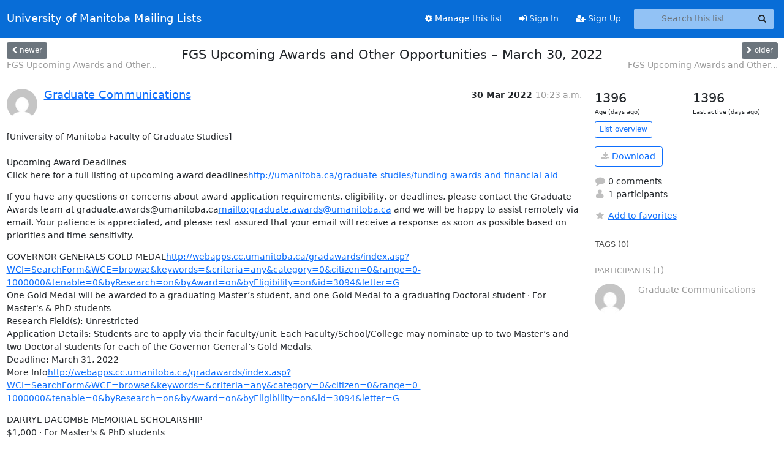

--- FILE ---
content_type: text/html; charset=utf-8
request_url: https://lists.umanitoba.ca/hyperkitty/list/awards-contacts@lists.umanitoba.ca/thread/HTJOGXTANIGSR2ZXTUZJ6CH3IRSVVVBN/
body_size: 10233
content:





<!DOCTYPE HTML>
<html>
    <head>
        <meta http-equiv="Content-Type" content="text/html; charset=UTF-8" />
        <meta name="viewport" content="width=device-width, initial-scale=1.0" />
        <meta name="ROBOTS" content="INDEX, FOLLOW" />
        <title>
FGS Upcoming Awards and Other Opportunities – March 30, 2022 - AWARDS-CONTACTS - University of Manitoba Mailing Lists
</title>
        <meta name="author" content="" />
        <meta name="dc.language" content="en" />
        <link rel="shortcut icon" href="/static/hyperkitty/img/favicon.ico" />
        <link rel="stylesheet" href="/static/hyperkitty/libs/jquery/smoothness/jquery-ui-1.13.1.min.css" type="text/css" media="all" />
        <link rel="stylesheet" href="/static/hyperkitty/libs/fonts/font-awesome/css/font-awesome.min.css" type="text/css" media="all" />
        <link rel="stylesheet" href="/static/CACHE/css/output.cade287b05b6.css" type="text/css" media="all"><link rel="stylesheet" href="/static/CACHE/css/output.e68c4908b3de.css" type="text/css"><link rel="stylesheet" href="/static/CACHE/css/output.d0624758932f.css" type="text/css" media="all">
         
        
        

    </head>

    <body>

    


    <nav class="navbar sticky-top navbar-expand-md mb-2" id="navbar-main">
        <div class="container-xxl">
            <div class="navbar-header"> <!--part of navbar that's always present-->
                <button type="button" class="navbar-toggler collapsed" data-bs-toggle="collapse" data-bs-target=".navbar-collapse">
                    <span class="fa fa-bars"></span>
                </button>
                <a class="navbar-brand" href="/hyperkitty/">University of Manitoba Mailing Lists</a>

            </div> <!-- /navbar-header -->
            <div class="d-flex">
                <div class="auth dropdown d-md-none">
                        
                </div>
                
                <a  href="/accounts/login/?next=/hyperkitty/list/awards-contacts%40lists.umanitoba.ca/thread/HTJOGXTANIGSR2ZXTUZJ6CH3IRSVVVBN/" class="nav-link d-md-none">
                    <span class="fa fa-sign-in"></span>
                    Sign In
                </a>
                <a  href="/accounts/signup/?next=/hyperkitty/list/awards-contacts%40lists.umanitoba.ca/thread/HTJOGXTANIGSR2ZXTUZJ6CH3IRSVVVBN/" class="nav-link d-md-none">
                    <span class="fa fa-user-plus"></span>
                    Sign Up
                </a>
                
            </div>
            <div class="navbar-collapse collapse justify-content-end"> <!--part of navbar that's collapsed on small screens-->
                <!-- show dropdown for smaller viewports b/c login name/email may be too long -->
                <!-- only show this extra button/dropdown if we're in small screen sizes -->
            
                
                <a href="/postorius/lists/awards-contacts.lists.umanitoba.ca/" class="nav-link">
                    <span class="fa fa-cog"></span>
                    Manage this list
                </a>
                
            
            
            <a  href="/accounts/login/?next=/hyperkitty/list/awards-contacts%40lists.umanitoba.ca/thread/HTJOGXTANIGSR2ZXTUZJ6CH3IRSVVVBN/" class="nav-link d-none d-md-block">
                <span class="fa fa-sign-in"></span>
                Sign In
            </a>
            <a  href="/accounts/signup/?next=/hyperkitty/list/awards-contacts%40lists.umanitoba.ca/thread/HTJOGXTANIGSR2ZXTUZJ6CH3IRSVVVBN/" class="nav-link d-none d-md-block">
                <span class="fa fa-user-plus"></span>
                Sign Up
            </a>
            
                <form name="search" method="get" action="/hyperkitty/search" class="navbar-form navbar-right my-2 my-lg-2 ms-2 me-2" role="search">
                    <input type="hidden" name="mlist" value="awards-contacts@lists.umanitoba.ca" />
                    <div class="input-group">
                    <input name="q" type="text" class="form-control rounded-4 search"
                            
                                placeholder="Search this list"
                                aria-label="Search this list"
                            
                            
                            />
                    <button class="btn search-button" aria-label="Search"><span class="fa fa-search"></span></button>
                    </div>
                </form>
                <!-- larger viewports -->
                <ul class="nav navbar-nav auth d-none d-md-flex">
                    
                </ul>
            </div> <!--/navbar-collapse -->
        </div><!-- /container for navbar -->
    </nav>

    

     <div class="modal fade" tabindex="-1" role="dialog" id="keyboard-shortcuts">
       <div class="modal-dialog" role="document">
         <div class="modal-content">
           <div class="modal-header">
             <button type="button" class="close" data-dismiss="modal" aria-label="Close"><span aria-hidden="true">&times;</span></button>
             <h4 class="modal-title">Keyboard Shortcuts</h4>
           </div>
           <div class="modal-body">
             <h3>Thread View</h3>
             <ul>
               <li><code>j</code>: Next unread message </li>
               <li><code>k</code>: Previous unread message </li>
               <li><code>j a</code>: Jump to all threads
               <li><code>j l</code>: Jump to MailingList overview
             </ul>
           </div>
         </div><!-- /.modal-content -->
       </div><!-- /.modal-dialog -->
     </div><!-- /.modal -->

     <div class="container-xxl" role="main">
        

<div class="row view-thread d-flex">

        <!-- thread header: navigation (older/newer), thread title -->
        <div class="thread-header">
          <div class="d-flex">
            
            <div>
                
                <a id="next-thread" class="btn btn-secondary btn-sm "
                        title="FGS Upcoming Awards and Other Opportunities – April 6,	 2022"
                        href="/hyperkitty/list/awards-contacts@lists.umanitoba.ca/thread/TQIRZR55BEQ7ZM32GJ7QBNIQHMOBU446/">
                    <span class="fa fa-chevron-left"></span>
                    <span class="d-none d-md-inline">newer</span>
                </a>
                <br />
                <a href="/hyperkitty/list/awards-contacts@lists.umanitoba.ca/thread/TQIRZR55BEQ7ZM32GJ7QBNIQHMOBU446/"
                title="FGS Upcoming Awards and Other Opportunities – April 6,	 2022" class="thread-titles d-none d-md-block">
                    FGS Upcoming Awards and Other...
                </a>
               
            </div>
            <div class="flex-grow-1">
                <h3>FGS Upcoming Awards and Other Opportunities – March 30, 2022</h3>
            </div>
            <div class="right">
                <a id="prev-thread" class="btn btn-secondary btn-sm "
                    
                    title="FGS Upcoming Awards and Other Opportunities – March 23, 2022"
                    href="/hyperkitty/list/awards-contacts@lists.umanitoba.ca/thread/DUAYGJXY7D6EWWJ6EYAFML67ENCNMCQL/"
                    >
                    <span class="fa fa-chevron-right"></span>
                    <span class="d-none d-md-inline">older</span>
                </a><br />
                
                <a href="/hyperkitty/list/awards-contacts@lists.umanitoba.ca/thread/DUAYGJXY7D6EWWJ6EYAFML67ENCNMCQL/"
                    title="FGS Upcoming Awards and Other Opportunities – March 23, 2022" class="thread-titles d-none d-md-block">
                    FGS Upcoming Awards and Other...
                </a>
                
            </div>
          </div>
         
         </div>
        </div> <!-- /thread-header -->

        <div class="row">
            <div class="col-sm-12 col-md-9">
                <!-- main section, the email thread -->
                <div id="thread-content">

                    <!-- Start first email -->
                    





<div class="email email-first">

    <div id="HTJOGXTANIGSR2ZXTUZJ6CH3IRSVVVBN" class="email-header">
        <div class="gravatar-wrapper">
            <div class="gravatar circle">
                <img class="gravatar" src="https://secure.gravatar.com/avatar/e236a74facae32ab3219a6021787c4cc.jpg?s=120&amp;d=mm&amp;r=g" width="120" height="120" alt="" />
            </div>
            <div class="email-author">
                <h2 class="name">
                    
                    <a href="/hyperkitty/users/c25147b7bdd24cf7a41b29d945179574/"
                       title="See the profile for Graduate Communications"
                       >Graduate Communications</a>
                    
                </h2>
            </div>
        </div>
        <div class="email-date right">
            
            
            <span class="date d-none d-sm-inline">
                30 Mar
                
                    2022
                
            </span>
            <span class="date d-sm-none">
                30 Mar
                
                '22
                
            </span>
            
            <div class="time">
                <span title="Sender's time: March 30, 2022, 3:23 p.m.">10:23 a.m.</span>
            </div>

        </div>
        
    </div> <!-- /email-header: gravatar, author-info, date, peramlink, changed_subject -->
    <div class="email-body ">
      <p>[University of Manitoba Faculty of Graduate Studies]
________________________________
Upcoming Award Deadlines
Click here for a full listing of upcoming award deadlines<a target="_blank" href="http://umanitoba.ca/graduate-studies/funding-awards-and-financial-aid">http://umanitoba.ca/graduate-studies/funding-awards-and-financial-aid</a></p>
<p>If you have any questions or concerns about award application requirements, eligibility, or deadlines, please contact the Graduate Awards team at graduate.awards@umanitoba.ca<a target="_blank" href="mailto:graduate.awards@umanitoba.ca">mailto:graduate.awards@umanitoba.ca</a> and we will be happy to assist remotely via email. Your patience is appreciated, and please rest assured that your email will receive a response as soon as possible based on priorities and time-sensitivity.</p>
<p>GOVERNOR GENERALS GOLD MEDAL<a target="_blank" href="http://webapps.cc.umanitoba.ca/gradawards/index.asp?WCI=SearchForm&amp;WCE=browse&amp;keywords=&amp;criteria=any&amp;category=0&amp;citizen=0&amp;range=0-1000000&amp;tenable=0&amp;byResearch=on&amp;byAward=on&amp;byEligibility=on&amp;id=3094&amp;letter=G">http://webapps.cc.umanitoba.ca/gradawards/index.asp?WCI=SearchForm&WCE=browse&keywords=&criteria=any&category=0&citizen=0&range=0-1000000&tenable=0&byResearch=on&byAward=on&byEligibility=on&id=3094&letter=G</a>
One Gold Medal will be awarded to a graduating Master’s student, and one Gold Medal to a graduating Doctoral student · For Master's &amp; PhD students
Research Field(s): Unrestricted
Application Details: Students are to apply via their faculty/unit. Each Faculty/School/College may nominate up to two Master’s and two Doctoral students for each of the Governor General’s Gold Medals.
Deadline: March 31, 2022
More Info<a target="_blank" href="http://webapps.cc.umanitoba.ca/gradawards/index.asp?WCI=SearchForm&amp;WCE=browse&amp;keywords=&amp;criteria=any&amp;category=0&amp;citizen=0&amp;range=0-1000000&amp;tenable=0&amp;byResearch=on&amp;byAward=on&amp;byEligibility=on&amp;id=3094&amp;letter=G">http://webapps.cc.umanitoba.ca/gradawards/index.asp?WCI=SearchForm&WCE=browse&keywords=&criteria=any&category=0&citizen=0&range=0-1000000&tenable=0&byResearch=on&byAward=on&byEligibility=on&id=3094&letter=G</a></p>
<p>DARRYL DACOMBE MEMORIAL SCHOLARSHIP
$1,000 · For Master's &amp; PhD students
Research Field(s): This scholarship is available to students who have been diagnosed with epilepsy or a seizure disorder and who are planning on pursuing post-secondary education in the 2022-23 academic year. For more detailed information and a copy of the application form for this scholarship, please contact the Epilepsy and Seizure Association of Manitoba at epilepsy.seizures@gmail.com<a target="_blank" href="mailto:epilepsy.seizures@gmail.com">mailto:epilepsy.seizures@gmail.com</a>.
Deadline: March 31, 2022</p>
<p>CSA GROUP RESEARCH SCHOLARSHIPS<a target="_blank" href="https://www.csagroup.org/scholarship/">https://www.csagroup.org/scholarship/</a>
$10,000 · For Master's students
Research Field(s): Unrestricted
Description: CSA Group Graduate Scholarships support graduate students in the pursuit of knowledge generation related to standards. Graduate students at the Master’s level studying at a publicly-funded, accredited Canadian university are eligible to apply. Please view website and contact CSA for additional information.
Deadline: March 31, 2022
More Info<a target="_blank" href="https://www.csagroup.org/scholarship/">https://www.csagroup.org/scholarship/</a></p>
<p>MAHATMA GANDHI SCHOLARSHIP IN HUMAN RIGHTS<a target="_blank" href="http://webapps.cc.umanitoba.ca/gradawards/index.asp?WCI=SearchForm&amp;WCE=browse&amp;keywords=&amp;criteria=any&amp;category=0&amp;citizen=0&amp;range=0-1000000&amp;tenable=0&amp;byResearch=on&amp;byAward=on&amp;byEligibility=on&amp;id=3678&amp;letter=G">http://webapps.cc.umanitoba.ca/gradawards/index.asp?WCI=SearchForm&WCE=browse&keywords=&criteria=any&category=0&citizen=0&range=0-1000000&tenable=0&byResearch=on&byAward=on&byEligibility=on&id=3678&letter=G</a>
$10,700 · For Master's &amp; PhD students
Research Field(s): Supports graduate students studying in areas of; human rights research, social justice and peace and conflict studies.
Deadline: April 1, 2022
More Info<a target="_blank" href="http://webapps.cc.umanitoba.ca/gradawards/index.asp?WCI=SearchForm&amp;WCE=browse&amp;keywords=&amp;criteria=any&amp;category=0&amp;citizen=0&amp;range=0-1000000&amp;tenable=0&amp;byResearch=on&amp;byAward=on&amp;byEligibility=on&amp;id=3678&amp;letter=G">http://webapps.cc.umanitoba.ca/gradawards/index.asp?WCI=SearchForm&WCE=browse&keywords=&criteria=any&category=0&citizen=0&range=0-1000000&tenable=0&byResearch=on&byAward=on&byEligibility=on&id=3678&letter=G</a></p>
<p>CANADIAN JAPANESE MENNONITE SCHOLARSHIP<a target="_blank" href="https://mcccanada.ca/get-involved/scholarships/cjms">https://mcccanada.ca/get-involved/scholarships/cjms</a>
$2,000 · For Master's &amp; PhD students
Research Field(s): This scholarship funds research on the protection of minority and human rights in Canada in order to reduce the potential for abuse of cultural minorities. For more information contact MCC Canada<a target="_blank" href="mailto:cjms@mcccanada.ca">mailto:cjms@mcccanada.ca</a> (Attn: CJMS inquiry).
Deadline: April 1, 2022
More Info<a target="_blank" href="https://mcccanada.ca/get-involved/scholarships/cjms">https://mcccanada.ca/get-involved/scholarships/cjms</a></p>
<p>NANCIE J. MAURO GRADUATE SCHOLARSHIP IN ONCOLOGY RESEARCH<a target="_blank" href="http://webapps.cc.umanitoba.ca/gradawards/index.asp?WCI=SearchForm&amp;WCE=browse&amp;keywords=&amp;criteria=any&amp;category=0&amp;citizen=0&amp;range=0-1000000&amp;tenable=0&amp;byResearch=on&amp;byAward=on&amp;byEligibility=on&amp;id=2942&amp;letter=M">http://webapps.cc.umanitoba.ca/gradawards/index.asp?WCI=SearchForm&WCE=browse&keywords=&criteria=any&category=0&citizen=0&range=0-1000000&tenable=0&byResearch=on&byAward=on&byEligibility=on&id=2942&letter=M</a>
Two prizes valued at $7,150 each · For Master's &amp; PhD students
Research Field(s): Oncology, Medicine, Nursing, Postgraduate Medical Education Program
Deadline: April 6, 2022
More Info<a target="_blank" href="http://webapps.cc.umanitoba.ca/gradawards/index.asp?WCI=SearchForm&amp;WCE=browse&amp;keywords=&amp;criteria=any&amp;category=0&amp;citizen=0&amp;range=0-1000000&amp;tenable=0&amp;byResearch=on&amp;byAward=on&amp;byEligibility=on&amp;id=2942&amp;letter=M">http://webapps.cc.umanitoba.ca/gradawards/index.asp?WCI=SearchForm&WCE=browse&keywords=&criteria=any&category=0&citizen=0&range=0-1000000&tenable=0&byResearch=on&byAward=on&byEligibility=on&id=2942&letter=M</a></p>
<p>PURSUIT AWARD<a target="_blank" href="http://webapps.cc.umanitoba.ca/gradawards/index.asp?WCI=SearchForm&amp;WCE=browse&amp;keywords=&amp;criteria=any&amp;category=0&amp;citizen=0&amp;range=0-1000000&amp;tenable=0&amp;byResearch=on&amp;byAward=on&amp;byEligibility=on&amp;id=3691&amp;letter=P">http://webapps.cc.umanitoba.ca/gradawards/index.asp?WCI=SearchForm&WCE=browse&keywords=&criteria=any&category=0&citizen=0&range=0-1000000&tenable=0&byResearch=on&byAward=on&byEligibility=on&id=3691&letter=P</a>
Up to three cash prizes will be awarded: $3,000 / $2,000 / $1,000 · For PhD, Postdoctoral trainee, or recent graduate (within one year of receiving their PhD)
Research Field(s): The focus of the graduate student’s research must be in applied or clinical research in childhood disability. Finalists are chosen based on significance of research results, methodological rigour, empirical content, and impact on childhood disability care.
Deadline: April 15, 2022
More Info<a target="_blank" href="http://webapps.cc.umanitoba.ca/gradawards/index.asp?WCI=SearchForm&amp;WCE=browse&amp;keywords=&amp;criteria=any&amp;category=0&amp;citizen=0&amp;range=0-1000000&amp;tenable=0&amp;byResearch=on&amp;byAward=on&amp;byEligibility=on&amp;id=3691&amp;letter=P">http://webapps.cc.umanitoba.ca/gradawards/index.asp?WCI=SearchForm&WCE=browse&keywords=&criteria=any&category=0&citizen=0&range=0-1000000&tenable=0&byResearch=on&byAward=on&byEligibility=on&id=3691&letter=P</a></p>
<p>McCRORIE-WEST FAMILY FELLOWSHIP FOR ALZHEIMER'S RESEARCH<a target="_blank" href="http://webapps.cc.umanitoba.ca/gradawards/index.asp?WCI=SearchForm&amp;WCE=browse&amp;keywords=&amp;criteria=any&amp;category=0&amp;citizen=0&amp;range=0-1000000&amp;tenable=0&amp;byResearch=on&amp;byAward=on&amp;byEligibility=on&amp;id=2552&amp;letter=M">http://webapps.cc.umanitoba.ca/gradawards/index.asp?WCI=SearchForm&WCE=browse&keywords=&criteria=any&category=0&citizen=0&range=0-1000000&tenable=0&byResearch=on&byAward=on&byEligibility=on&id=2552&letter=M</a>
1 new award and 1 renewal award, up to a maximum of approx. $5,000 each · For PhD students
Research Field(s): Unrestricted
Application Details: For promising Ph.D students in the Faculty of Graduate Studies at the University of Manitoba who have an outstanding academic record and have demonstrated an aptitude for conducting research directly related to finding a treatment or cure for Alzheimer disease. Students who apply for this award will also be considered for the Eirikur &amp; Thorbjorg Stephanson Scholarship.
Application opens April 1
Deadline: May 27, 2022
More Info<a target="_blank" href="http://webapps.cc.umanitoba.ca/gradawards/index.asp?WCI=SearchForm&amp;WCE=browse&amp;keywords=&amp;criteria=any&amp;category=0&amp;citizen=0&amp;range=0-1000000&amp;tenable=0&amp;byResearch=on&amp;byAward=on&amp;byEligibility=on&amp;id=2552&amp;letter=M">http://webapps.cc.umanitoba.ca/gradawards/index.asp?WCI=SearchForm&WCE=browse&keywords=&criteria=any&category=0&citizen=0&range=0-1000000&tenable=0&byResearch=on&byAward=on&byEligibility=on&id=2552&letter=M</a></p>
<p>EIRIKUR AND THORBJORG STEPHANSON SCHOLARSHIP<a target="_blank" href="http://webapps.cc.umanitoba.ca/gradawards/index.asp?WCI=SearchForm&amp;WCE=browse&amp;keywords=&amp;criteria=any&amp;category=0&amp;citizen=0&amp;range=0-1000000&amp;tenable=0&amp;byResearch=on&amp;byAward=on&amp;byEligibility=on&amp;id=3715&amp;letter=S">http://webapps.cc.umanitoba.ca/gradawards/index.asp?WCI=SearchForm&WCE=browse&keywords=&criteria=any&category=0&citizen=0&range=0-1000000&tenable=0&byResearch=on&byAward=on&byEligibility=on&id=3715&letter=S</a>
1 award up to a maximum of $3,550 · For PhD students
Research Field(s): Unrestricted
Application Details: For a full-time Ph.D. student in good academic standing who has demonstrated an aptitude for conducting research directly related to finding a treatment or cure for Alzheimer's disease, and who is conducting research in the Province of Manitoba in the year in which the award is tenable. Students applying for this award will also be considered for the McCrorie-West Family Fellowship for Alzheimer's Research.
Application opens April 1
Deadline: May 27, 2022
More Info<a target="_blank" href="http://webapps.cc.umanitoba.ca/gradawards/index.asp?WCI=SearchForm&amp;WCE=browse&amp;keywords=&amp;criteria=any&amp;category=0&amp;citizen=0&amp;range=0-1000000&amp;tenable=0&amp;byResearch=on&amp;byAward=on&amp;byEligibility=on&amp;id=3715&amp;letter=S">http://webapps.cc.umanitoba.ca/gradawards/index.asp?WCI=SearchForm&WCE=browse&keywords=&criteria=any&category=0&citizen=0&range=0-1000000&tenable=0&byResearch=on&byAward=on&byEligibility=on&id=3715&letter=S</a></p>
<p>URISA ALBERTA GRADUATE STUDENT SCHOLARSHIP<a target="_blank" href="https://www.urisab.org/scholarships/">https://www.urisab.org/scholarships/</a>
$300 awarded to first place and a guaranteed slot to present at an upcoming Student Showcase lunch hour webinar. Also, the top three submissions receive a one-year URISA Alberta student membership and publication of their projects on the URISA Alberta website<a target="_blank" href="https://www.urisab.org/scholarships/">https://www.urisab.org/scholarships/</a>. · For Master's &amp; PhD students
Research Field(s): Research in the area of GIS and/or remote sensing within the past year at a higher educational institution in Alberta, Saskatchewan, or Manitoba are eligible to apply.
Deadline: May 31, 2022
More Info<a target="_blank" href="https://www.urisab.org/scholarships/">https://www.urisab.org/scholarships/</a></p>
<p>KATHRYN HUGET LEADERSHIP AWARD<a target="_blank" href="http://webapps.cc.umanitoba.ca/gradawards/index.asp?WCI=SearchForm&amp;WCE=browse&amp;keywords=&amp;criteria=any&amp;category=0&amp;citizen=0&amp;range=0-1000000&amp;tenable=0&amp;byResearch=on&amp;byAward=on&amp;byEligibility=on&amp;id=3673&amp;letter=H">http://webapps.cc.umanitoba.ca/gradawards/index.asp?WCI=SearchForm&WCE=browse&keywords=&criteria=any&category=0&citizen=0&range=0-1000000&tenable=0&byResearch=on&byAward=on&byEligibility=on&id=3673&letter=H</a>
Minimum $1,000 · For Master's &amp; PhD students
Research Field(s): Students must be studying at the Master’s or PhD level, preferably studying in the areas of: organizational behaviour, business administration, business and commerce, sociology or psychology. Awarded to any individual, with preference given to female students currently in leadership roles, whose focus is to improve the business workplace for women.
Deadline: June 30, 2022
More Info<a target="_blank" href="http://webapps.cc.umanitoba.ca/gradawards/index.asp?WCI=SearchForm&amp;WCE=browse&amp;keywords=&amp;criteria=any&amp;category=0&amp;citizen=0&amp;range=0-1000000&amp;tenable=0&amp;byResearch=on&amp;byAward=on&amp;byEligibility=on&amp;id=3673&amp;letter=H">http://webapps.cc.umanitoba.ca/gradawards/index.asp?WCI=SearchForm&WCE=browse&keywords=&criteria=any&category=0&citizen=0&range=0-1000000&tenable=0&byResearch=on&byAward=on&byEligibility=on&id=3673&letter=H</a></p>
<p>JOHN W. DAVIES MEMORIAL AWARD<a target="_blank" href="https://communities.sname.org/arcticsection/scholarshipinfo/new-item">https://communities.sname.org/arcticsection/scholarshipinfo/new-item</a>
Society of Naval Architects and Marine Engineers, Arctic Section (SNAME AS)
One award of $3,000 · For Master's &amp; PhD students
Research Field(s): The competition is open to any full-time graduate student at a recognized University in Canada or the US State of Alaska whose research will assist in providing solutions to problems encountered in the Arctic or in cold ocean environments. Specifically, the research may be in the areas of: marine transportation, development of offshore resources, eco-systems interaction with development of Arctic/cold ocean resources, climate change impact in marine cold regions, or special areas of research for Arctic/cold ocean environments.
Deadline: June 30, 2022
More Info<a target="_blank" href="https://communities.sname.org/arcticsection/scholarshipinfo/new-item">https://communities.sname.org/arcticsection/scholarshipinfo/new-item</a></p>
<p>MCCALL MACBAIN FOUNDATION<a target="_blank" href="https://mccallmacbainscholars.org/apply/">https://mccallmacbainscholars.org/apply/</a>
Up to 30 full scholarships and 80 entrance awards of $5,000 or $10,000 each. The scholarship will cover full tuition &amp; fees for a full-time master’s program or a second-entry professional undergraduate program (i.e. dentistry, law, or medicine) at McGill, starting in Fall 2023. It will also provide students with a living stipend of $2,000 per month during academic terms. · For Master's students
Research Field(s): These scholarships will be offered to candidates who demonstrate character, community engagement, leadership potential, entrepreneurial spirit, academic strength, and intellectual curiosity. Candidates must have Canadian citizenship, permanent residency, or refugee status and have their bachelor’s degree (or be on track to graduate by August 2023).
Deadline: Opens June 2022 / Closes September 21, 2022
More Info<a target="_blank" href="https://mccallmacbainscholars.org/apply/">https://mccallmacbainscholars.org/apply/</a></p>
<p>________________________________
Faculty of Graduate Studies<a target="_blank" href="http://umanitoba.ca/graduate-studies/">http://umanitoba.ca/graduate-studies/</a> · 500 University Centre · Facebook<a target="_blank" href="https://www.facebook.com/umanitoba/">https://www.facebook.com/umanitoba/</a> · Twitter<a target="_blank" href="http://www.twitter.com/umgradstudies/">http://www.twitter.com/umgradstudies/</a> · Awards FAQ<a target="_blank" href="http://umanitoba.ca/graduate-studies/funding-awards-and-financial-aid/award-application-support">http://umanitoba.ca/graduate-studies/funding-awards-and-financial-aid/award-application-support</a></p>

    </div>

    
    <div class="attachments">
        <p class="attachments">Attachments:</p>
        <ul class="attachments-list list-unstyled">
        
            <li><a href="/hyperkitty/list/awards-contacts@lists.umanitoba.ca/message/HTJOGXTANIGSR2ZXTUZJ6CH3IRSVVVBN/attachment/2/attachment.htm">attachment.htm</a>
                (text/html &mdash; 18.2 KB)
            </li>
        
        </ul>
    </div>
    

    <div class="email-info">
      <div class="likeform-wrapper right">
        <div class="messagelink pull-right">
          <button class="toggle-font btn btn-sm"
                title="Display in fixed font"
                data-bs-toggle="tooltip" data-placement="bottom">
                <i class="fa fa-font"></i>
          </button>
          <a href="/hyperkitty/list/awards-contacts@lists.umanitoba.ca/message/HTJOGXTANIGSR2ZXTUZJ6CH3IRSVVVBN/"
             title="Permalink for this message"
             data-bs-toggle="tooltip" data-placement="bottom"><i class="fa fa-link"></i></a>
        </div>
        

    <form method="post" class="likeform"
          action="/hyperkitty/list/awards-contacts@lists.umanitoba.ca/message/HTJOGXTANIGSR2ZXTUZJ6CH3IRSVVVBN/vote">
    <input type="hidden" name="csrfmiddlewaretoken" value="cCikIdgouHTr4iTnKuGU1a0BHglXZRiDP9ZfhvvGIjuWIdYZqVcxxCkVSay6b4m8">
    
		
			<a class="youlike vote  disabled" title="You must be logged-in to vote."
			href="#like" data-vote="1" aria-label="Like thread">
					<i class="fa fa-thumbs-o-up"></i> 0
			</a>
			<a class="youdislike vote disabled" title="You must be logged-in to vote."
			href="#dislike" data-vote="-1" aria-label="Dislike thread">
				<i class="fa fa-thumbs-o-down"></i> 0
			</a>
		
    

    </form>

        </div>

        <!-- Reply link -->
        
        
        <a class="reply reply-mailto" title="Sign in to reply online"
           href="mailto:awards-contacts@lists.umanitoba.ca?Subject=Re%3A%20FGS%20Upcoming%20Awards%20and%20Other%20Opportunities%20%E2%80%93%20March%2030%2C%202022&amp;In-Reply-To=&lt;YT2PR01MB507174F967D166A980971400981F9%40YT2PR01MB5071.CANPRD01.PROD.OUTLOOK.COM&gt;">
            <i class="fa fa-reply"></i>
            Reply
        </a>
        
        

        <!-- Attachments -->
        
        <!-- Reply form -->
        

    </div>

</div>

                    <!-- End first email -->

                    <p class="sort-mode">
                        
                        <a href="/hyperkitty/list/awards-contacts@lists.umanitoba.ca/thread/HTJOGXTANIGSR2ZXTUZJ6CH3IRSVVVBN/?sort=date"
                            >Show replies by date</a>
                        
                    </p>

                    <div class="anchor-link">
                        <a id="replies"></a>
                    </div>
                    <div class="replies">
                        
                            

    

                        
                    </div>

                </div>
            </div>

            <div class="col-12 col-md-3">
                <div class="anchor-link">
                    <a id="stats"></a>
                </div>
                




<!-- right column -->
<section id="thread-overview-info">
    <!-- Start stats re: dates -->
    <div id="thread-date-info" class="row">
      <div class="col">
        <span class="days-num">1396</span>
        <div class="days-text">
          Age (days ago)
        </div>
      </div>
      <div class="col">
        <span class="days-num">1396</span>
        <div class="days-text">
          Last active (days ago)
        </div>
        </div>
    </div> <!-- /Stats re: dates -->

    <p>
        <a href="/hyperkitty/list/awards-contacts@lists.umanitoba.ca/" class="btn btn-outline-primary btn-sm">
            List overview
        </a>
    </p>

    

    
    <a href="/hyperkitty/list/awards-contacts@lists.umanitoba.ca/export/awards-contacts@lists.umanitoba.ca-HTJOGXTANIGSR2ZXTUZJ6CH3IRSVVVBN.mbox.gz?thread=HTJOGXTANIGSR2ZXTUZJ6CH3IRSVVVBN" title="This thread in gzipped mbox format"
          class="btn btn-outline-primary">
        <i class="fa fa-download"></i> Download</a>
    

    <p class="thread-overview-details">
    <div>
        <i class="fa fa-fw fa-comment"></i>
        0 comments
    </div>
    <div>
        <i class="fa fa-fw fa-user"></i>
        1 participants
    </div>
    
    </p>

    <form id="fav_form" name="favorite" method="post" class="favorite"
          action="/hyperkitty/list/awards-contacts@lists.umanitoba.ca/thread/HTJOGXTANIGSR2ZXTUZJ6CH3IRSVVVBN/favorite">
        <input type="hidden" name="csrfmiddlewaretoken" value="cCikIdgouHTr4iTnKuGU1a0BHglXZRiDP9ZfhvvGIjuWIdYZqVcxxCkVSay6b4m8">
        <input type="hidden" name="action" value="add" />
        <p>
            <a href="#AddFav" class="notsaved disabled" title="You must be logged-in to have favorites.">
                <i class="fa fa-fw fa-star"></i>Add to favorites</a>
            <a href="#RmFav" class="saved">
                <i class="fa fa-fw fa-star"></i>Remove from favorites</a>
        </p>
    </form>

    

    <div id="tags">
        

        <h3 id="tag-title">tags (0) </h3>
        

    </div>
    
    
    <div id="participants">
        <h3 id="participants_title">participants (1)</h3>
        <ul class="list-unstyled">
            
            <li class="row">
                <div class="participant-gravatar col-sm-auto circle"><img class="gravatar" src="https://secure.gravatar.com/avatar/e236a74facae32ab3219a6021787c4cc.jpg?s=48&amp;d=mm&amp;r=g" width="48" height="48" alt="" /></div>
                <div class="participant-name col">Graduate Communications</div>
            </li>
            
        </ul>
    </div>
    
</section>



            </div>

        </div>

</div>

<!-- end of content -->

    </div> <!-- /container for content -->

    <footer class="footer">
      <div class="container">
        <p class="text-muted">
            <img class="logo" alt="HyperKitty" src="/static/hyperkitty/img/logo.png" />
            Powered by <a href="http://hyperkitty.readthedocs.org">HyperKitty</a> version 1.3.8.
        </p>
      </div>
    </footer>

    <script src="/static/hyperkitty/libs/jquery/jquery-3.6.0.min.js"></script>
    <script src="/static/hyperkitty/libs/jquery/jquery-ui-1.13.1.min.js"></script>
    <script src="/static/CACHE/js/output.80e003825acc.js"></script>
    <script>
      // Add the .js-enabled class to the body so we can style the elements
      // depending on whether Javascript is enabled.
      $(document).ready(function(){
          $("body").addClass("js-enabled");
          $(".gravatar").addClass("rounded-circle");
      });
    </script>
    

<script type="text/javascript">
    $(document).ready(function() {
        //enable tooltips for thread buttons
        $("btn#next-thread").tooltip();
        $("btn#prev-thread").tooltip();

        setup_category();
        setup_tags();
        setup_favorites();
        // Hide quotes by default in the thread view
        fold_quotes("div.container-xxl");
        // Load the replies
        update_thread_replies("/hyperkitty/list/awards-contacts@lists.umanitoba.ca/thread/HTJOGXTANIGSR2ZXTUZJ6CH3IRSVVVBN/replies?sort=thread&last_view=");
        setup_unreadnavbar("#unreadnavbar");
        setup_thread_keyboard_shortcuts();
    });
</script>



    


    </body>
</html>
